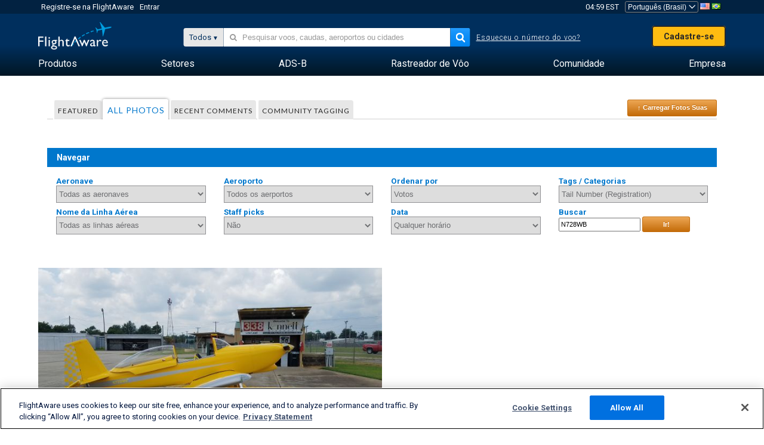

--- FILE ---
content_type: application/javascript; charset=utf-8
request_url: https://fundingchoicesmessages.google.com/f/AGSKWxWzaMH3_PtkrQy539HXuRgD9Jv5YnWd_L_NHWww4HaWpoCIJhKccNyYNCX9GhE296l8d8Vj3ZLmzk44FiVDNn0YgkNGxp9HDKzfhtcYETYqQhPo4ePRy59lMf46ho5tIRLkAfocPuq3I9YE293qEU_BZ8FucCSmHbt-IyRW3gkn1TYo5fF9Pv7PZFt4/_/ad_h.css?/googlead160./ad3i./ad2/index.=888x10;
body_size: -1290
content:
window['85ebbe28-d98a-483e-b54f-20d314732e56'] = true;

--- FILE ---
content_type: text/plain;charset=UTF-8
request_url: https://c.pub.network/v2/c
body_size: -113
content:
dd139a95-b93c-48c1-b747-b93220543e97

--- FILE ---
content_type: application/javascript; charset=utf-8
request_url: https://fundingchoicesmessages.google.com/f/AGSKWxXtz9BITkvKpw-JrplfmNCn6XD1zB-UIar6Bjh2eRRpVTmUYswAF_ACed1PepRpQmtMBkG5m82UiDFOyYSQ2-pJ_cH3ZHL7XDtMHenlTv0jDsHtlIfOCGpkeZZxA1onFOIusPuyvQ==?fccs=W251bGwsbnVsbCxudWxsLG51bGwsbnVsbCxudWxsLFsxNzY4OTAzMTY0LDUyNDAwMDAwMF0sbnVsbCxudWxsLG51bGwsW251bGwsWzcsNl0sbnVsbCxudWxsLG51bGwsbnVsbCxudWxsLG51bGwsbnVsbCxudWxsLG51bGwsMV0sImh0dHBzOi8vcHQuZmxpZ2h0YXdhcmUuY29tL3Bob3Rvcy9haXJjcmFmdC9ONzI4V0IiLG51bGwsW1s4LCJNOWxrelVhWkRzZyJdLFs5LCJlbi1VUyJdLFsxNiwiWzEsMSwxXSJdLFsxOSwiMiJdLFsxNywiWzBdIl0sWzI0LCIiXSxbMjksImZhbHNlIl1dXQ
body_size: 115
content:
if (typeof __googlefc.fcKernelManager.run === 'function') {"use strict";this.default_ContributorServingResponseClientJs=this.default_ContributorServingResponseClientJs||{};(function(_){var window=this;
try{
var np=function(a){this.A=_.t(a)};_.u(np,_.J);var op=function(a){this.A=_.t(a)};_.u(op,_.J);op.prototype.getWhitelistStatus=function(){return _.F(this,2)};var pp=function(a){this.A=_.t(a)};_.u(pp,_.J);var qp=_.Zc(pp),rp=function(a,b,c){this.B=a;this.j=_.A(b,np,1);this.l=_.A(b,_.Nk,3);this.F=_.A(b,op,4);a=this.B.location.hostname;this.D=_.Dg(this.j,2)&&_.O(this.j,2)!==""?_.O(this.j,2):a;a=new _.Og(_.Ok(this.l));this.C=new _.bh(_.q.document,this.D,a);this.console=null;this.o=new _.jp(this.B,c,a)};
rp.prototype.run=function(){if(_.O(this.j,3)){var a=this.C,b=_.O(this.j,3),c=_.dh(a),d=new _.Ug;b=_.fg(d,1,b);c=_.C(c,1,b);_.hh(a,c)}else _.eh(this.C,"FCNEC");_.lp(this.o,_.A(this.l,_.Ae,1),this.l.getDefaultConsentRevocationText(),this.l.getDefaultConsentRevocationCloseText(),this.l.getDefaultConsentRevocationAttestationText(),this.D);_.mp(this.o,_.F(this.F,1),this.F.getWhitelistStatus());var e;a=(e=this.B.googlefc)==null?void 0:e.__executeManualDeployment;a!==void 0&&typeof a==="function"&&_.Qo(this.o.G,
"manualDeploymentApi")};var sp=function(){};sp.prototype.run=function(a,b,c){var d;return _.v(function(e){d=qp(b);(new rp(a,d,c)).run();return e.return({})})};_.Rk(7,new sp);
}catch(e){_._DumpException(e)}
}).call(this,this.default_ContributorServingResponseClientJs);
// Google Inc.

//# sourceURL=/_/mss/boq-content-ads-contributor/_/js/k=boq-content-ads-contributor.ContributorServingResponseClientJs.en_US.M9lkzUaZDsg.es5.O/d=1/exm=ad_blocking_detection_executable,kernel_loader,loader_js_executable/ed=1/rs=AJlcJMzanTQvnnVdXXtZinnKRQ21NfsPog/m=cookie_refresh_executable
__googlefc.fcKernelManager.run('\x5b\x5b\x5b7,\x22\x5b\x5bnull,\\\x22flightaware.com\\\x22,\\\x22AKsRol8xz9NL5q7z4sKjEvXb8_k_Irg8CxwLuRmYIJNbxpIZ97ftwSQxGval6fETxvzru3hei2sMPK2zwXUIHLnlX6ZLDnv9iwN9p_8FoUMNCaSpHHyue1BcsniRc81x8-x3fIWDIAoRkxaab4JBz10Nw0EIfXGNMw\\\\u003d\\\\u003d\\\x22\x5d,null,\x5b\x5bnull,null,null,\\\x22https:\/\/fundingchoicesmessages.google.com\/f\/AGSKWxXIZddB4krII32-IZ9kaf5GTcqMJIa2ynh8WbvNElL4Vl1OHLrtTy3F8DVgfJrHPuKVJoPJsN5TTLf6iQswlsqVw_B6PmtlXANfRHaqT6E_1p9dddEZ2_wK2tUfZulq3Z1Oqyj6aA\\\\u003d\\\\u003d\\\x22\x5d,null,null,\x5bnull,null,null,\\\x22https:\/\/fundingchoicesmessages.google.com\/el\/AGSKWxVDMpJULkfc2rF4MDuWRsHS1BQjS-q8rUDhafCY-HqqgzhghKl2rst3NS-aitRj_QvojIJcLaSuMQFYHK3hjCuT_PGsUR4hXIGgjVgda0mdx9RlGrdbcI9t3fh6wgOaE_Vglv7mOQ\\\\u003d\\\\u003d\\\x22\x5d,null,\x5bnull,\x5b7,6\x5d,null,null,null,null,null,null,null,null,null,1\x5d\x5d,\x5b3,1\x5d\x5d\x22\x5d\x5d,\x5bnull,null,null,\x22https:\/\/fundingchoicesmessages.google.com\/f\/AGSKWxVFk97rWu0D63tSKILWEfbFGTbZ4e1y4tymLJaAOYpJZPv8Wu756f3sFfREX8bEIy2HLcWlsUZTNqGk7gfcRyu13G1eq-Egso-coqPahm9vivRvKGUaKDbC3bhfdkMMORXwQ00-bQ\\u003d\\u003d\x22\x5d\x5d');}

--- FILE ---
content_type: text/plain;charset=UTF-8
request_url: https://c.pub.network/v2/c
body_size: -264
content:
2cd99bab-7e89-44de-944e-1ddf1f233f2e